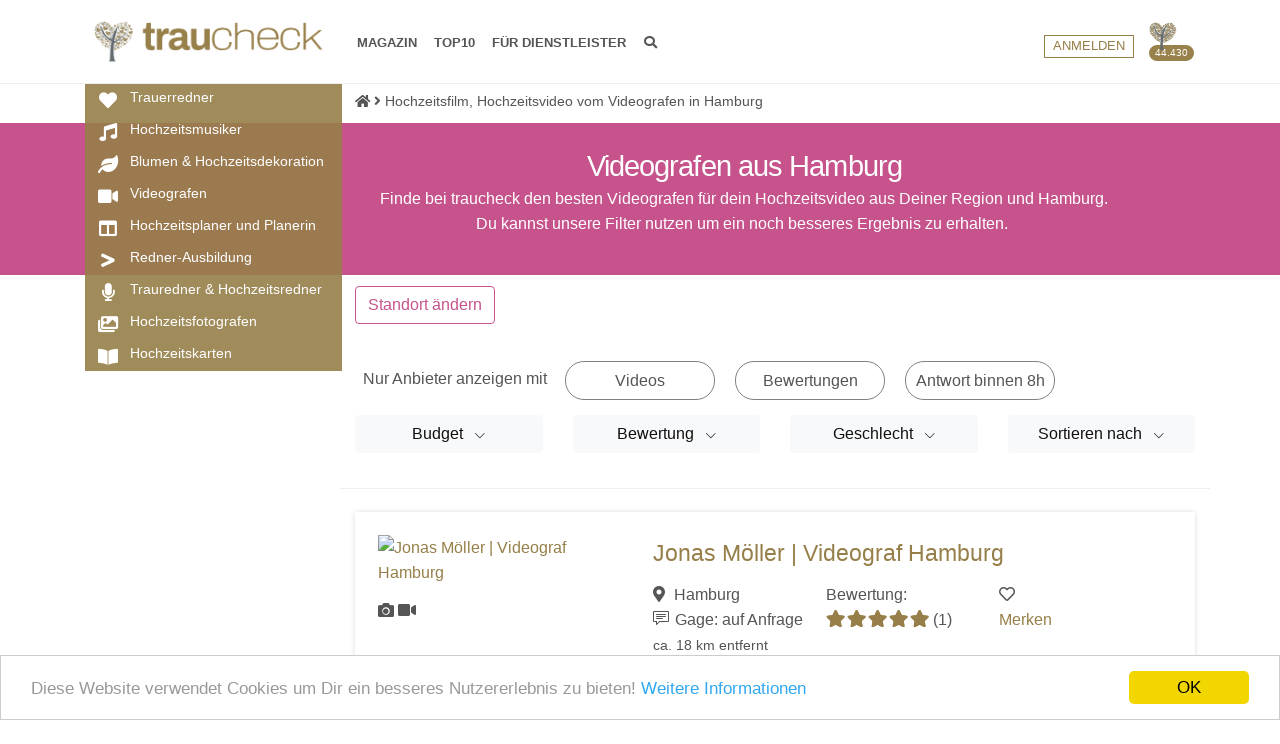

--- FILE ---
content_type: text/html; charset=UTF-8
request_url: https://www.traucheck.de/vergleich/videograf-hamburg
body_size: 13672
content:
<!DOCTYPE html>
<html lang="de">
<head>
    <!-- Title -->
    <title>Hochzeitsfilm, Hochzeitsvideo vom Videografen in Hamburg</title>

    <!-- Required Meta Tags Always Come First -->
    <meta charset="utf-8">
        <meta name="viewport" content="width=device-width, initial-scale=1, shrink-to-fit=no">
    <meta http-equiv="x-ua-compatible" content="ie=edge">
            <meta property="og:type" content="Website" />
        <meta property="og:url" content="https://www.traucheck.de/vergleich/videograf-hamburg" />
        <meta property="og:site_name" content="traucheck.de" />
        <meta property="og:title" content="Hochzeitsfilm, Hochzeitsvideo vom Videografen in Hamburg" />
                <meta property="og:image" content="https://www.traucheck.de/img/traucheck_facebook_header.png" />
        <meta property="og:description" content="Finde passende Dienstleister für Deine Traumhochzeit samt Bewertungen, Preisen und Hochzeitsideen. Alle Dienstleister an einem Ort versammelt auf traucheck.de " />
    

                <meta name="Description" content="Passende Videografen für euer Hochzeitsvideo in Hamburg finden. ✓ Jetzt auf traucheck Deine Traumhochzeit vorbereiten! Wir haben Deine Hochzeitsdienstleister ♥♥♥" />
    
    <link rel="canonical" href="https://www.traucheck.de/vergleich/videograf-hamburg"/>



    <!-- Favicon -->
    <link rel="shortcut icon" href="/img/traucheck-favicon.ico">



    
        <!-- CSS Global Compulsory -->
        
        <!-- CSS Implementing Plugins -->
                
                               
        <link rel="stylesheet" href="/dist/css/base.css">

<!-- Matomo Tag Manager -->
<script>
var _mtm = window._mtm = window._mtm || [];
_mtm.push({'mtm.startTime': (new Date().getTime()), 'event': 'mtm.Start'});
var d=document, g=d.createElement('script'), s=d.getElementsByTagName('script')[0];
g.async=true; g.src='https://tracking.traucheck.de/matomo/js/container_ioAdevNc.js'; s.parentNode.insertBefore(g,s);
</script>
<!-- End Matomo Tag Manager -->


</head>

    <body>
   
    <main>
                
                                                                    <!-- Header -->

            <header id="js-header" class=" u-header u-header--sticky-top " data-header-fix-moment="500" data-header-fix-effect="slide">
                <div class="u-header__section u-header--sticky-top u-header__section--light g-bg-white g-transition-0_3 g-py-10" data-header-fix-moment-exclude="g-bg-white g-py-10" data-header-fix-moment-classes="g-bg-white-opacity-0_7 u-shadow-v18 g-py-0">

    <nav class="navbar navbar-expand-lg container">

        <div class="favorites-container" style="z-index: 300;">
            <div class="favorites-container-content">

            </div>
            <div class="favorite-content"><div class="row no-gutters g-mb-10"><div class="col-12"><a class="btn btn-sx btn-block" onclick="fm.deleteAllProviderFavorites();">Alle entfernen</a></div></div></div>
        </div>
        <!-- Responsive Toggle Button -->
        <button class="navbar-toggler navbar-toggler-right btn g-line-height-1 g-brd-none g-pa-0 g-pos-abs g-top-3 g-left-0 mr-3" type="button" aria-label="Toggle navigation" aria-expanded="false" aria-controls="navBar" data-toggle="collapse" data-target="#navBar">
            <span class="hamburger hamburger--slider">
          <span class="hamburger-box">
            <span class="hamburger-inner"></span>
            </span>
            </span>
        </button>
        <!-- End Responsive Toggle Button -->

        <!-- Logo -->
        <a href="/" class="navbar-brand g-ml-7">
            <img src="/img/traucheck-logo-without-slogan.png" height="80" alt="traucheck.de Logo" class="">
        </a>
        <!-- End Logo -->

        <!-- Tree Icon -->
        <div class="header-tree-count">
    <a href="/#home-mobile-tree-count-box"><img src="/img/tree-count-icon.png" title="Wir spenden für jede Anfrage und Bewertung unserer Dienstleister Bäume, um die Welt ein klein wenig besser zu machen." alt="">
    <span>44.430</span></a>
</div>
        <!-- End Tree Icon -->

        <!-- Navigation -->
        <div class="collapse navbar-collapse align-items-center flex-sm-row g-pt-10 g-pt-5--lg g-mr-40--sm g-ml-15" id="navBar">
            <div id="main-search-input-box">
                <i class="fas fa-search" id="main-search-input-icon"></i>
                <i class="fas fa-times" id="main-search-input-close"></i>
                <form name="main_search" method="get" action="/suche">
<input type="text" id="main_search_search_term" name="main_search[search_term]" required="required" class="form-control form-control" placeholder="Suche nach Dienstleistern, Blogartikeln, Orten, ...">
<input type="hidden" id="main_search__token" name="main_search[_token]" value="f387d98bec2d38bc40a6ab19509cfa.nUsoko0icmoKk5yP3_yJITzA-Qy5ZS-W9u2jsXUYwuk.ywd92ct0Ohhg_vvm6qakdlmIz37QIFWjut7z8gwqi4f-BnDotFEUWzn58w"></form>

            </div>

            <ul class="navbar-nav text-uppercase g-font-weight-400 mr-auto">

                <li class="nav-item g-mx-15--lg ">
                    <a href="https://www.traucheck.de/news-list" class="nav-link g-px-0">MAGAZIN <span class="sr-only">(current)</span></a>
                </li>
                <li class="nav-item g-mx-15--lg g-mr-0--lg">
                    <a href="https://www.traucheck.de/top10-listen" class="nav-link g-px-0">TOP10</a>
                </li>
                <li class="nav-item g-mx-15--lg g-mr-0--lg">
                    <a href="https://www.traucheck.de/registrierung" class="nav-link g-px-0">FÜR DIENSTLEISTER</a>
                </li>

                <div class="favorites-box hidden" >
                    <a href="#" class="favorites-box-link"><i class="far fa-heart"></i> Meine Favoriten (<span class="favorites-count">0</span>)</a>
                </div>
                <li class="nav-item g-mx-15--lg">
                    <a id="main-search-link" class="nav-link g-px-0"> <i class="fas fa-search"></i></a>
                </li>



                
                    <li class="nav-item g-ml-20--lg g-mr-0--lg  g-hidden-lg-up">
                        <a href="https://www.traucheck.de/login" class="btn btn-sm g-mt-1 u-btn-outline-primary u-btn-hover-v1-4 rounded-0 btn-block text-uppercase">Anmelden</a>
                    </li>
                                                


            </ul>
        </div>
        <!-- End Navigation -->

        <!-- Navigation -->

        <div class="left collapse navbar-collapse align-items-center flex-sm-row g-pt-10 g-pt-5--lg" id="navBar">
            <ul class="navbar-nav text-uppercase g-font-weight-600 ml-auto">

                                    <li class="nav-item g-ml-20--lg g-mr-0--lg ">
                        <a href="https://www.traucheck.de/login" class="btn btn-xs g-mt-4 u-btn-outline-primary u-btn-hover-v1-4 rounded-0 btn-block text-uppercase">Anmelden</a>
                    </li>
                                                            </ul>
        </div>
        <!-- End Navigation -->
    </nav>
</div>




                            </header>
                           <div id="main-category-navigation-row" class="main-category-navigation-row-fixed">
                    <div class="container">
                        <div class="row">
                            <div class="col-xs-12 col-md-5 col-lg-5 col-xl-3">

                                

<div class="main-category-navigation extended hidden-xs" id="main-category-navigation">
    <div class="close-box hidden">
        <i class="fa fa-times"></i>
    </div>
    <ul>
                    <li>
                <div class="cat-icon-box"><i class="fa fa-heart"></i></div><a href="https://www.traucheck.de/vergleich/trauerredner" class="main-category-navigation-link">  <span class="category-text">Trauerredner</span></a>
            </li>
                    <li>
                <div class="cat-icon-box"><i class="fa fa-music"></i></div><a href="https://www.traucheck.de/vergleich/musik" class="main-category-navigation-link">  <span class="category-text">Hochzeitsmusiker</span></a>
            </li>
                    <li>
                <div class="cat-icon-box"><i class="fa fa-leaf"></i></div><a href="https://www.traucheck.de/vergleich/blumen" class="main-category-navigation-link">  <span class="category-text">Blumen &amp; Hochzeitsdekoration</span></a>
            </li>
                    <li>
                <div class="cat-icon-box"><i class="fa fa-video"></i></div><a href="https://www.traucheck.de/vergleich/videograf" class="main-category-navigation-link">  <span class="category-text">Videografen</span></a>
            </li>
                    <li>
                <div class="cat-icon-box"><i class="fa fa-columns"></i></div><a href="https://www.traucheck.de/vergleich/planer" class="main-category-navigation-link">  <span class="category-text">Hochzeitsplaner und Planerin</span></a>
            </li>
                    <li>
                <div class="cat-icon-box"><i class="fa fa-greater-than"></i></div><a href="https://www.traucheck.de/vergleich/redner-ausbildung" class="main-category-navigation-link">  <span class="category-text">Redner-Ausbildung</span></a>
            </li>
                    <li>
                <div class="cat-icon-box"><i class="fa fa-microphone"></i></div><a href="https://www.traucheck.de/vergleich/redner" class="main-category-navigation-link">  <span class="category-text">Trauredner &amp; Hochzeitsredner</span></a>
            </li>
                    <li>
                <div class="cat-icon-box"><i class="fa fa-images"></i></div><a href="https://www.traucheck.de/vergleich/foto" class="main-category-navigation-link">  <span class="category-text">Hochzeitsfotografen</span></a>
            </li>
                    <li>
                <div class="cat-icon-box"><i class="fa fa-book-open"></i></div><a href="https://www.traucheck.de/vergleich/karten" class="main-category-navigation-link">  <span class="category-text">Hochzeitskarten</span></a>
            </li>
            </ul>
</div>
                            </div>
                        </div>

                    </div>
                </div>
            


            <!-- End Header -->
        
                    <div class="container g-mt-50">
                <div class="row g-pt-10 g-pt-30--lg g-pb-10--lg g-pb-10">
                    <div class="g-hidden-lg-down col-xl-3" >

                    </div>
                    <div class="col-xs-12 col-sm-12 col-md-7 col-lg-8 col-xl-9 g-pl-50--lg g-pl-70--md g-pl-70--lg g-pl-0--xl">
                        <!-- Breadcrumb -->
<section class="container-fluid" style="padding-left: 0px;">

    <ol class="u-list-inline g-line-height-1_3" itemscope itemtype="http://schema.org/BreadcrumbList">

                    <li class="list-inline-item g-mr-0 g-font-size-11 g-font-size-12--md" itemprop="itemListElement" itemscope
                itemtype="http://schema.org/ListItem">
                                    <a class="u-link-v5 g-color-main g-color-primary--hover" href="/" itemprop="item">
                                                    <i class="fa fa-home"></i>
                            <span itemprop="name" class="hidden">Startseite</span>
                                            </a>
                                                    <i class="fa fa-angle-right g-ml-0"></i>
                                <meta itemprop="position" content="1"/>
            </li>
                    <li class="list-inline-item g-mr-0 g-font-size-11 g-font-size-12--md" itemprop="itemListElement" itemscope
                itemtype="http://schema.org/ListItem">
                                    <a class="u-link-v5 g-color-main g-color-primary--hover"
                       href="/vergleich/videograf-hamburg"
                       itemprop="item">
                        <span itemprop="name">Hochzeitsfilm, Hochzeitsvideo vom Videografen in Hamburg</span>
                    </a>
                                                <meta itemprop="position" content="2"/>
            </li>
        
    </ol>
</section>
<!-- End Breadcrumb -->

                    </div>
                </div>
            </div>


                
<div class="container-fluid g-bg-pink g-pl-50--lg  g-pl-140--sm g-pr-100--sm">
    <div class="container g-pt-20--lg g-pb-20--lg g-pb-10 g-pt-10">
        <div class="row">
            <div class="hidden-xs hidden-sm hidden-md col-lg-4 col-xl-3">

            </div>
            <div class="col-xs-12 col-sm-12 col-md-12 col-xl-9 g-color-white text-center g-pl-40--xl g-pr-50--xl">
                <h1 class="g-pt-0 g-mt-0 g-font-size-20 g-font-size-25--md m-0">
                                        Videografen
                                            aus Hamburg
                                                        </h1>
                
                <span class="hidden-xs">
                <p>Finde bei traucheck den besten Videografen f&uuml;r dein Hochzeitsvideo aus Deiner Region und Hamburg. Du kannst unsere Filter nutzen um ein noch besseres Ergebnis zu erhalten.&nbsp;</p>
                                </span>
                            </div>
        </div>
    </div>
</div>
                <div class="container content-container" id="content-height-container">
        <div class="row">
            <div class="hidden-md col-xl-3"></div>
            <div class="col-sm-12 col-md-12 col-lg-12 col-xl-9 g-pl-15 g-pl-70--md g-pl-0--xl">
                        <script type="application/ld+json">
        {
            "@context": "http://schema.org",
            "@type": "Product",
            "aggregateRating": {
                "@type": "AggregateRating",
                "bestRating": "5",
                "worstRating": "1",
                "ratingCount": "1",
                "ratingValue": "5.0"
            },
            "image": "/user_content/images/profile/5e60e1240bf5e_large.jpg",
            "name": "Jonas Möller | Videograf Hamburg"
        }
    </script>
    
    <div class="row">
        <div class="col-lg-12 col-xl-12">
                                <a class="btn btn-secondary u-btn-outline-pink g-mb-20 g-mt-10" onclick="Cookies.remove('location');return true;" href="https://www.traucheck.de/vergleich/videograf" >Standort ändern</a>
        <div id="search-settings-container" class="g-pa-0 g-pa-0">

    <div id="accordion-02" class="u-accordion u-accordion-color-primary" role="tablist" aria-multiselectable="true">
        <!-- Card -->
        <div class="card rounded-0 g-brd-none">
            <a class="btn btn-secondary g-hidden-md-up" href="#accordion-07-body-01" data-toggle="collapse" data-parent="#accordion-07" aria-expanded="true" aria-controls="accordion-07-body-01">
                  <span class="u-accordion__control-icon d-inline-block g-color-primary text-center g-pt-5 g-pb-5 g-pl-10">
                    <i class="fa fa-cogs g-color-white"></i>
                    <i class="fa fa-cogs g-color-white"></i>
                  </span>
                <span class="d-inline-block g-pa-0 g-color-white">Suche verfeinern</span>
            </a>
            <div id="accordion-07-body-01" class="hidden-xs" role="tabpanel" aria-labelledby="accordion-07-heading-01">
                <div class="u-accordion__body g-px-0 g-py-0 g-mt-20 g-mt-0--sm g-pt-10">

                    <a href="#" id="change-category" class="text-muted g-ml-10 hidden" data-toggle="dropdown">ändern</a>
                    <div class="dropdown-menu rounded-0">
                                                    <a class="filterSelect dropdown-item g-color-gray-dark-v4 g-font-weight-300"
                               href="https://www.traucheck.de/vergleich/hochzeitsmode">Brautkleider &amp; Hochzeitsmode</a>
                                                    <a class="filterSelect dropdown-item g-color-gray-dark-v4 g-font-weight-300"
                               href="https://www.traucheck.de/vergleich/trauerredner">Trauerredner</a>
                                                    <a class="filterSelect dropdown-item g-color-gray-dark-v4 g-font-weight-300"
                               href="https://www.traucheck.de/vergleich/trauringe">Trauringe &amp; Eheringe</a>
                                                    <a class="filterSelect dropdown-item g-color-gray-dark-v4 g-font-weight-300"
                               href="https://www.traucheck.de/vergleich/auto">Hochzeitsautos</a>
                                                    <a class="filterSelect dropdown-item g-color-gray-dark-v4 g-font-weight-300"
                               href="https://www.traucheck.de/vergleich/musik">Hochzeitsmusiker</a>
                                                    <a class="filterSelect dropdown-item g-color-gray-dark-v4 g-font-weight-300"
                               href="https://www.traucheck.de/vergleich/stylist">Stylisten</a>
                                                    <a class="filterSelect dropdown-item g-color-gray-dark-v4 g-font-weight-300"
                               href="https://www.traucheck.de/vergleich/blumen">Blumen &amp; Hochzeitsdekoration</a>
                                                    <a class="filterSelect dropdown-item g-color-gray-dark-v4 g-font-weight-300"
                               href="https://www.traucheck.de/vergleich/videograf">Videografen</a>
                                                    <a class="filterSelect dropdown-item g-color-gray-dark-v4 g-font-weight-300"
                               href="https://www.traucheck.de/vergleich/photobooth">Photobooth</a>
                                                    <a class="filterSelect dropdown-item g-color-gray-dark-v4 g-font-weight-300"
                               href="https://www.traucheck.de/vergleich/planer">Hochzeitsplaner und Planerin</a>
                                                    <a class="filterSelect dropdown-item g-color-gray-dark-v4 g-font-weight-300"
                               href="https://www.traucheck.de/vergleich/redner-ausbildung">Redner-Ausbildung</a>
                                                    <a class="filterSelect dropdown-item g-color-gray-dark-v4 g-font-weight-300"
                               href="https://www.traucheck.de/vergleich/redner">Trauredner &amp; Hochzeitsredner</a>
                                                    <a class="filterSelect dropdown-item g-color-gray-dark-v4 g-font-weight-300"
                               href="https://www.traucheck.de/vergleich/torten">Hochzeitstorten &amp; Süßes</a>
                                                    <a class="filterSelect dropdown-item g-color-gray-dark-v4 g-font-weight-300"
                               href="https://www.traucheck.de/vergleich/location">Hochzeitslocation</a>
                                                    <a class="filterSelect dropdown-item g-color-gray-dark-v4 g-font-weight-300"
                               href="https://www.traucheck.de/vergleich/catering">Catering</a>
                                                    <a class="filterSelect dropdown-item g-color-gray-dark-v4 g-font-weight-300"
                               href="https://www.traucheck.de/vergleich/entertainment">Entertainment</a>
                                                    <a class="filterSelect dropdown-item g-color-gray-dark-v4 g-font-weight-300"
                               href="https://www.traucheck.de/vergleich/foto">Hochzeitsfotografen</a>
                                                    <a class="filterSelect dropdown-item g-color-gray-dark-v4 g-font-weight-300"
                               href="https://www.traucheck.de/vergleich/karten">Hochzeitskarten</a>
                                                    <a class="filterSelect dropdown-item g-color-gray-dark-v4 g-font-weight-300"
                               href="https://www.traucheck.de/vergleich/djs">DJs</a>
                        
                    </div>
                    <div class="row">
                        <div class="col-md-12">
                                                        <div class="row">
                                                                <div class="col-md-12 g-mb-10">
                        <div class="search-properties">
        <div class="d-flex p-2">Nur Anbieter anzeigen mit</div>
                <div class="search-property properties-button "
             data-filter-id="topeigenschaften"  data-filter-value="videos">
            <span class="search-property-title">
                Videos
            </span>
        </div>
                <div class="search-property properties-button "
             data-filter-id="topeigenschaften"  data-filter-value="reviews">
            <span class="search-property-title">
                Bewertungen
            </span>
        </div>
                <div class="search-property properties-button "
             data-filter-id="topeigenschaften"  data-filter-value="answer_within_8hrs">
            <span class="search-property-title">
                Antwort binnen 8h
            </span>
        </div>
            </div>

    </div>
        

                                                                    
    <div class="col-md-3 g-mb-10">
        <div class="btn-group w-100" role="group" aria-label="Button group with nested dropdown">
            <div class="btn-group w-100" role="group">
                <button id="btnGroupDrop1" type="button" class="btn btn-light dropdown-toggle btn-block" data-toggle="dropdown" aria-haspopup="true" aria-expanded="false">
                        Budget
                </button>
                <div class="dropdown-menu" aria-labelledby="btnGroupDrop1">
                                        <div class="tc-search-settings-input w-100">
                            
    <div class="d-inline-block btn-group g-line-height-1_2 form-group g-mb-0">

                            <a class="filterSelect dropdown-item g-color-gray-dark-v4 g-font-weight-300" data-filter-id="pricerange" data-url-value="100_500" href="#">100-500€</a>
                            <a class="filterSelect dropdown-item g-color-gray-dark-v4 g-font-weight-300" data-filter-id="pricerange" data-url-value="800_1200" href="#">800-1.200€</a>
                            <a class="filterSelect dropdown-item g-color-gray-dark-v4 g-font-weight-300" data-filter-id="pricerange" data-url-value="1200_1500" href="#">1.200-1.500€</a>
            

    </div>
                                            </div>
                </div>
            </div>
        </div>
    </div>    

                                                                    
    <div class="col-md-3 g-mb-10">
        <div class="btn-group w-100" role="group" aria-label="Button group with nested dropdown">
            <div class="btn-group w-100" role="group">
                <button id="btnGroupDrop1" type="button" class="btn btn-light dropdown-toggle btn-block" data-toggle="dropdown" aria-haspopup="true" aria-expanded="false">
                        Bewertung
                </button>
                <div class="dropdown-menu" aria-labelledby="btnGroupDrop1">
                                        <div class="tc-search-settings-input w-100">
                            <div class="form-group d-flex align-items-center justify-content-between mb-0">

    <ul class="js-rating u-rating-v1 g-font-size-17 g-color-gray-light-v3 mb-0 g-col " data-hover-classes="g-color-primary">

                    <li class="filter-rating "
            data-value="1" data-filter-id="rating">
                <i class="fas fa-star"></i>
            </li>
                    <li class="filter-rating "
            data-value="2" data-filter-id="rating">
                <i class="fas fa-star"></i>
            </li>
                    <li class="filter-rating "
            data-value="3" data-filter-id="rating">
                <i class="fas fa-star"></i>
            </li>
                    <li class="filter-rating "
            data-value="4" data-filter-id="rating">
                <i class="fas fa-star"></i>
            </li>
                    <li class="filter-rating "
            data-value="5" data-filter-id="rating">
                <i class="fas fa-star"></i>
            </li>
            </ul>
</div>
                                            </div>
                </div>
            </div>
        </div>
    </div>    

                                                                    
    <div class="col-md-3 g-mb-10">
        <div class="btn-group w-100" role="group" aria-label="Button group with nested dropdown">
            <div class="btn-group w-100" role="group">
                <button id="btnGroupDrop1" type="button" class="btn btn-light dropdown-toggle btn-block" data-toggle="dropdown" aria-haspopup="true" aria-expanded="false">
                        Geschlecht
                </button>
                <div class="dropdown-menu" aria-labelledby="btnGroupDrop1">
                                        <div class="tc-search-settings-input w-100">
                            
    <div class="d-inline-block btn-group g-line-height-1_2 form-group g-mb-0">

                            <a class="filterSelect dropdown-item g-color-gray-dark-v4 g-font-weight-300" data-filter-id="gender" data-url-value="male" href="#">Männlich</a>
                            <a class="filterSelect dropdown-item g-color-gray-dark-v4 g-font-weight-300" data-filter-id="gender" data-url-value="female" href="#">Weiblich</a>
                            <a class="filterSelect dropdown-item g-color-gray-dark-v4 g-font-weight-300" data-filter-id="gender" data-url-value="divers" href="#">Divers</a>
            

    </div>
                                            </div>
                </div>
            </div>
        </div>
    </div>    

                                                            <div class="col-md-3">
    <!-- Show -->
        <!-- End Show -->

    <!-- Sort By -->
<div class="row">
                    
    <div class="col-md-12 g-mb-10">
        <div class="btn-group w-100" role="group" aria-label="Button group with nested dropdown">
            <div class="btn-group w-100" role="group">
                <button id="btnGroupDrop1" type="button" class="btn btn-light dropdown-toggle btn-block" data-toggle="dropdown" aria-haspopup="true" aria-expanded="false">
                        Sortieren nach
                </button>
                <div class="dropdown-menu" aria-labelledby="btnGroupDrop1">
                                        <div class="tc-search-settings-input w-100">
                            
    <div class="d-inline-block btn-group g-line-height-1_2 form-group g-mb-0">

                            <a class="filterSelect dropdown-item g-color-gray-dark-v4 g-font-weight-300" data-filter-id="order" data-url-value="statusdistance" href="#">Status, Entfernung</a>
                            <a class="filterSelect dropdown-item g-color-gray-dark-v4 g-font-weight-300" data-filter-id="order" data-url-value="statusrating" href="#">Status, Bewertung</a>
                            <a class="filterSelect dropdown-item g-color-gray-dark-v4 g-font-weight-300" data-filter-id="order" data-url-value="rating" href="#">Bewertung</a>
                            <a class="filterSelect dropdown-item g-color-gray-dark-v4 g-font-weight-300" data-filter-id="order" data-url-value="distance" href="#">Entfernung</a>
                            <a class="filterSelect dropdown-item g-color-gray-dark-v4 g-font-weight-300" data-filter-id="order" data-url-value="latest" href="#">neueste Zuerst</a>
                            <a class="filterSelect dropdown-item g-color-gray-dark-v4 g-font-weight-300" data-filter-id="order" data-url-value="name" href="#">Name</a>
            

    </div>
                                            </div>
                </div>
            </div>
        </div>
    </div>    

    </div>

       
    <!-- End Sort By -->

    </div>
                            </div>
                                                                                </div>
                    </div>

                </div>
            </div>
        </div>
        <!-- End Card -->
    </div>

</div>
        </div>
    </div>
    <div class="row">
        <div class="col-sm-12 col-lg-12 col-xl-12" id="tc-search-results-container">

            <div class="g-brd-around-none g-brd-around--sm  g-brd-gray-light-v4 g-pa-0  g-mb-30--sm">
                <div class="row g-brd-bottom g-brd-gray-light-v4 g-pb-20 g-mb-20">
                    <div class="col-md-8">



<div class="d-flex align-items-center">

    <div class="g-mr-0">
                                                                                                                                                                    <div class="row">
                <div class="col-sm-12">
                                        
                                        
                                        
                                        
                                </div>
            </div>
            
    </div>

</div></div>
                                    </div>

                <div id="tc-search-results" >
                    <div class="row" id="tc-results-container">
                        
    
        <div class="col-sm-12">
            <div class="tc-search-result u-shadow-v1-3 w-100 g-pa-20 tc-search-result-box" data-provider-id="679" style="">
            <div class="row">
        <div class="col-xs-12 col-sm-12 col-md-4 g-mb-10">
            <a href="https://www.traucheck.de/anbieter/jonas-moeller-videograf-hamburg">
                <div class="search-img-box">
                    <img alt="Jonas Möller | Videograf Hamburg" data-src="/user_content/images/profile/5e60e1240bf5e_thumb_wide.jpg" class=" w-100"/>
                </div>

            </a>
            <span style="top: 13px; position: relative;">
                <i class="fa fa-camera" data-toggle="tooltip" title="Bilder verfügbar"></i>                <i class="fa fa-video" data-toggle="tooltip" title="Video verfügbar"></i>            </span>
        </div>
        <div class="col-xs-12 col-sm-12 col-md-8">
                    <span class=" g-font-size-20 g-mt-0 float-left w-100 g-mb-10">
                               <a href="https://www.traucheck.de/anbieter/jonas-moeller-videograf-hamburg">
                                                                    Jonas Möller | Videograf Hamburg
                                                               </a>
                            </span>


            <br>
            <div class="row float-left w-100 no-gutters">
                <div class=" col-12 col-sm-4 g-mb-10">
                    <i class="fa fa-map-marker-alt g-mr-5"></i> Hamburg<br>
                    <i class="icon-speech g-mr-2"></i>
                    Gage:                              auf Anfrage
                        <br>
                                                                                                
                                          
             <span class="g-font-size-12 ">ca. 18 km entfernt 
                                                                     
                </div>
                <div class="col-6 col-sm-4">
                                                            Bewertung:<br>
                    <div class="js-rating-snippet g-color-primary g-font-weight-400 g-font-size-15 float-left g-mt-3 g-mr-4" data-rating="5.0"
     data-spacing="1"
     style="float: left; line-height: 10px;"></div>
                    (1)
                                    </div>
                <div class="col-6 col-sm-4">
                    <span class="favorite-heart-text"><i class="far fa-heart" data-toggle="tooltip" title="Anbieter merken"></i> </span><br>
                    <a class="providerToFavoritesLink providerFavoritesAdd" data-provider-id="679"><span class="providerToFavoritesLinkText">Merken</span></a>
                </div>
            </div>
            <div class="row float-left w-100 g-mt-20 no-gutters">

                <div class="col-sm-12">
                                            Professionelle Hochzeitsvideos deutschlandweit. Sichert Euch jetzt Euer Datum!
                     
                </div>


            </div>
        </div>
    </div>
</div>
        </div>
        
    
        <div class="col-sm-12">
            <div class="tc-search-result u-shadow-v1-3 w-100 g-pa-20 tc-search-result-box" data-provider-id="793" style="">
            <div class="row">
        <div class="col-xs-12 col-sm-12 col-md-4 g-mb-10">
            <a href="https://www.traucheck.de/anbieter/marc-krueckemeier-videozauber-de">
                <div class="search-img-box">
                    <img alt="Marc Krückemeier | VIDEOzauber.de" data-src="/user_content/images/profile/61999bad61839_thumb_wide.jpg" class=" w-100"/>
                </div>

            </a>
            <span style="top: 13px; position: relative;">
                <i class="fa fa-camera" data-toggle="tooltip" title="Bilder verfügbar"></i>                <i class="fa fa-video" data-toggle="tooltip" title="Video verfügbar"></i>            </span>
        </div>
        <div class="col-xs-12 col-sm-12 col-md-8">
                    <span class=" g-font-size-20 g-mt-0 float-left w-100 g-mb-10">
                               <a href="https://www.traucheck.de/anbieter/marc-krueckemeier-videozauber-de">
                                                                    Marc Krückemeier | VIDEOzauber.de
                                                               </a>
                            </span>


            <br>
            <div class="row float-left w-100 no-gutters">
                <div class=" col-12 col-sm-4 g-mb-10">
                    <i class="fa fa-map-marker-alt g-mr-5"></i> Buxtehude<br>
                    <i class="icon-speech g-mr-2"></i>
                    Gage:                              auf Anfrage
                        <br>
                                                                                                
                                          
             <span class="g-font-size-12 ">ca. 26 km entfernt 
                                                                     
                </div>
                <div class="col-6 col-sm-4">
                                                            Bewertung:<br>
                    <div class="js-rating-snippet g-color-primary g-font-weight-400 g-font-size-15 float-left g-mt-3 g-mr-4" data-rating="5.0"
     data-spacing="1"
     style="float: left; line-height: 10px;"></div>
                    (1)
                                    </div>
                <div class="col-6 col-sm-4">
                    <span class="favorite-heart-text"><i class="far fa-heart" data-toggle="tooltip" title="Anbieter merken"></i> </span><br>
                    <a class="providerToFavoritesLink providerFavoritesAdd" data-provider-id="793"><span class="providerToFavoritesLinkText">Merken</span></a>
                </div>
            </div>
            <div class="row float-left w-100 g-mt-20 no-gutters">

                <div class="col-sm-12">
                                            Bilder sagen mehr als 1.000 Worte.

Lasst die Momente, an die Ihr Euch gerne zurückerinnern möchtet, professionell in Bild und Ton festhalten.

Vom Ho
                     
                </div>


            </div>
        </div>
    </div>
</div>
        </div>
        
    
        <div class="col-sm-12">
            <div class="tc-search-result u-shadow-v1-3 w-100 g-pa-20 tc-search-result-box" data-provider-id="1239" style="">
            <div class="row">
        <div class="col-xs-12 col-sm-12 col-md-4 g-mb-10">
            <a href="https://www.traucheck.de/anbieter/webfilmland-pengel-und-kumar-gbr">
                <div class="search-img-box">
                    <img alt="Webfilmland Pengel &amp; Kumar GbR" data-src="/user_content/images/profile/63b98cf589610_thumb_wide.jpg" class=" w-100"/>
                </div>

            </a>
            <span style="top: 13px; position: relative;">
                <i class="fa fa-camera" data-toggle="tooltip" title="Bilder verfügbar"></i>                            </span>
        </div>
        <div class="col-xs-12 col-sm-12 col-md-8">
                    <span class=" g-font-size-20 g-mt-0 float-left w-100 g-mb-10">
                               <a href="https://www.traucheck.de/anbieter/webfilmland-pengel-und-kumar-gbr">
                                                                    Webfilmland Pengel &amp; Kumar GbR
                                                               </a>
                            </span>


            <br>
            <div class="row float-left w-100 no-gutters">
                <div class=" col-12 col-sm-4 g-mb-10">
                    <i class="fa fa-map-marker-alt g-mr-5"></i> Garbsen<br>
                    <i class="icon-speech g-mr-2"></i>
                    Gage:                              auf Anfrage
                        <br>
                                                                                                
                                          
             <span class="g-font-size-12 ">ca. 129 km entfernt 
                                                                     
                </div>
                <div class="col-6 col-sm-4">
                                                        </div>
                <div class="col-6 col-sm-4">
                    <span class="favorite-heart-text"><i class="far fa-heart" data-toggle="tooltip" title="Anbieter merken"></i> </span><br>
                    <a class="providerToFavoritesLink providerFavoritesAdd" data-provider-id="1239"><span class="providerToFavoritesLinkText">Merken</span></a>
                </div>
            </div>
            <div class="row float-left w-100 g-mt-20 no-gutters">

                <div class="col-sm-12">
                                                                        Ein JA zum Hochzeitsfilm. Wir von Webfilmland tragen dazu bei, dass dieser besondere Tag unvergesslich wird. Mit unseren Hochzeitsfilmen k&ouml;nnen Sie die Emotionen die ...
                                             
                </div>


            </div>
        </div>
    </div>
</div>
        </div>
                    <div class="col-sm-12">
                <span class="g-font-size-12">Anzeige</span>
                <div class="tc-search-result u-shadow-v1-3 w-100 g-pa-20 tc-search-result-box  g-brd-1 g-brd-primary g-brd-around">
                    <a href="https://www.traucheck.de/anbieter/kreativanja-hochzeitspapeterie" rel="nofollow" target="_blank">
                        <img data-src="/img/banner/banner-kreativanja-traucheck.webp" alt="" class="unveil w-100">
                    </a>
                </div>
            </div>
        
    
        <div class="col-sm-12">
            <div class="tc-search-result u-shadow-v1-3 w-100 g-pa-20 tc-search-result-box" data-provider-id="790" style="">
            <div class="row">
        <div class="col-xs-12 col-sm-12 col-md-4 g-mb-10">
            <a href="https://www.traucheck.de/anbieter/oldenburger-filmmanufaktur">
                <div class="search-img-box">
                    <img alt="Oldenburger Filmmanufaktur" data-src="/user_content/images/profile/5ef2864078fd7_thumb_wide.jpg" class=" w-100"/>
                </div>

            </a>
            <span style="top: 13px; position: relative;">
                                            </span>
        </div>
        <div class="col-xs-12 col-sm-12 col-md-8">
                    <span class=" g-font-size-20 g-mt-0 float-left w-100 g-mb-10">
                               <a href="https://www.traucheck.de/anbieter/oldenburger-filmmanufaktur">
                                                                    Oldenburger Filmmanufaktur
                                                               </a>
                            </span>


            <br>
            <div class="row float-left w-100 no-gutters">
                <div class=" col-12 col-sm-4 g-mb-10">
                    <i class="fa fa-map-marker-alt g-mr-5"></i> Oldenburg<br>
                    <i class="icon-speech g-mr-2"></i>
                    Gage:                              auf Anfrage
                        <br>
                                                                                                                                        
                            <i class="far fa-lightbulb"></i> 22 Jahre  tätig<br>                                                                        
                                          
             <span class="g-font-size-12 ">ca. 132 km entfernt 
                                                                     
                </div>
                <div class="col-6 col-sm-4">
                                                        </div>
                <div class="col-6 col-sm-4">
                    <span class="favorite-heart-text"><i class="far fa-heart" data-toggle="tooltip" title="Anbieter merken"></i> </span><br>
                    <a class="providerToFavoritesLink providerFavoritesAdd" data-provider-id="790"><span class="providerToFavoritesLinkText">Merken</span></a>
                </div>
            </div>
            <div class="row float-left w-100 g-mt-20 no-gutters">

                <div class="col-sm-12">
                                            Ein Hochzeitsfilm bewegt!
                     
                </div>


            </div>
        </div>
    </div>
</div>
        </div>
        
    
        <div class="col-sm-12">
            <div class="tc-search-result u-shadow-v1-3 w-100 g-pa-20 tc-search-result-box" data-provider-id="1401" style="">
                <span class="tc-search-result-badge badge badge-3" title="Premium Anbieter">
                        Premium Anbieter
                                </span>
        <div class="row">
        <div class="col-xs-12 col-sm-12 col-md-4 g-mb-10">
            <a href="https://www.traucheck.de/anbieter/airtec-media">
                <div class="search-img-box">
                    <img alt="AIRTEC MEDIA" data-src="/user_content/images/profile/665abe03600d6_thumb_wide.jpg" class=" w-100"/>
                </div>

            </a>
            <span style="top: 13px; position: relative;">
                <i class="fa fa-camera" data-toggle="tooltip" title="Bilder verfügbar"></i>                <i class="fa fa-video" data-toggle="tooltip" title="Video verfügbar"></i>            </span>
        </div>
        <div class="col-xs-12 col-sm-12 col-md-8">
                    <span class=" g-font-size-20 g-mt-0 float-left w-100 g-mb-10">
                               <a href="https://www.traucheck.de/anbieter/airtec-media">
                                                                    AIRTEC MEDIA
                                                               </a>
                            </span>


            <br>
            <div class="row float-left w-100 no-gutters">
                <div class=" col-12 col-sm-4 g-mb-10">
                    <i class="fa fa-map-marker-alt g-mr-5"></i> Wangerland<br>
                    <i class="icon-speech g-mr-2"></i>
                    Gage:                              auf Anfrage
                        <br>
                                                                                                                                        
                            <i class="far fa-lightbulb"></i> 26 Jahre  tätig<br>                                                                        
                                          
             <span class="g-font-size-12 ">ca. 152 km entfernt 
                                                                     
                </div>
                <div class="col-6 col-sm-4">
                                                            Bewertung:<br>
                    <div class="js-rating-snippet g-color-primary g-font-weight-400 g-font-size-15 float-left g-mt-3 g-mr-4" data-rating="4.9"
     data-spacing="1"
     style="float: left; line-height: 10px;"></div>
                    (6)
                                    </div>
                <div class="col-6 col-sm-4">
                    <span class="favorite-heart-text"><i class="far fa-heart" data-toggle="tooltip" title="Anbieter merken"></i> </span><br>
                    <a class="providerToFavoritesLink providerFavoritesAdd" data-provider-id="1401"><span class="providerToFavoritesLinkText">Merken</span></a>
                </div>
            </div>
            <div class="row float-left w-100 g-mt-20 no-gutters">

                <div class="col-sm-12">
                                            Emotionale Videos für emotionale Momente
                     
                </div>


            </div>
        </div>
    </div>
</div>
        </div>
        
    
        <div class="col-sm-12">
            <div class="tc-search-result u-shadow-v1-3 w-100 g-pa-20 tc-search-result-box" data-provider-id="650" style="">
            <div class="row">
        <div class="col-xs-12 col-sm-12 col-md-4 g-mb-10">
            <a href="https://www.traucheck.de/anbieter/fliederfilm-hochzeitsfilme-und-hochzeitsfotografie">
                <div class="search-img-box">
                    <img alt="fliederfilm - Hochzeitsfilme &amp; Hochzeitsfotografie" data-src="/user_content/images/profile/5e35636d71c12_thumb_wide.jpg" class=" w-100"/>
                </div>

            </a>
            <span style="top: 13px; position: relative;">
                <i class="fa fa-camera" data-toggle="tooltip" title="Bilder verfügbar"></i>                <i class="fa fa-video" data-toggle="tooltip" title="Video verfügbar"></i>            </span>
        </div>
        <div class="col-xs-12 col-sm-12 col-md-8">
                    <span class=" g-font-size-20 g-mt-0 float-left w-100 g-mb-10">
                               <a href="https://www.traucheck.de/anbieter/fliederfilm-hochzeitsfilme-und-hochzeitsfotografie">
                                                                    fliederfilm - Hochzeitsfilme &amp; Hochze ...
                                                               </a>
                            </span>


            <br>
            <div class="row float-left w-100 no-gutters">
                <div class=" col-12 col-sm-4 g-mb-10">
                    <i class="fa fa-map-marker-alt g-mr-5"></i> Hildesheim<br>
                    <i class="icon-speech g-mr-2"></i>
                    Gage:                              auf Anfrage
                        <br>
                                                                                                
                                          
             <span class="g-font-size-12 ">ca. 156 km entfernt 
                                                                     
                </div>
                <div class="col-6 col-sm-4">
                                                            Bewertung:<br>
                    <div class="js-rating-snippet g-color-primary g-font-weight-400 g-font-size-15 float-left g-mt-3 g-mr-4" data-rating="5.0"
     data-spacing="1"
     style="float: left; line-height: 10px;"></div>
                    (1)
                                    </div>
                <div class="col-6 col-sm-4">
                    <span class="favorite-heart-text"><i class="far fa-heart" data-toggle="tooltip" title="Anbieter merken"></i> </span><br>
                    <a class="providerToFavoritesLink providerFavoritesAdd" data-provider-id="650"><span class="providerToFavoritesLinkText">Merken</span></a>
                </div>
            </div>
            <div class="row float-left w-100 g-mt-20 no-gutters">

                <div class="col-sm-12">
                                            Seit 2010 begleiten wir Brautpaare an ihrem Hochzeitstag und sind für Euch da, ob in Hannover, Hildesheim, Braunschweig oder Umgebung.
                     
                </div>


            </div>
        </div>
    </div>
</div>
        </div>
        
    
        <div class="col-sm-12">
            <div class="tc-search-result u-shadow-v1-3 w-100 g-pa-20 tc-search-result-box" data-provider-id="664" style="">
            <div class="row">
        <div class="col-xs-12 col-sm-12 col-md-4 g-mb-10">
            <a href="https://www.traucheck.de/anbieter/lucasbaar-videoproduktion">
                <div class="search-img-box">
                    <img alt="lucasbaar Videoproduktion" data-src="/user_content/images/profile/5e4ba0e9d8a7b_thumb_wide.jpg" class=" w-100"/>
                </div>

            </a>
            <span style="top: 13px; position: relative;">
                <i class="fa fa-camera" data-toggle="tooltip" title="Bilder verfügbar"></i>                <i class="fa fa-video" data-toggle="tooltip" title="Video verfügbar"></i>            </span>
        </div>
        <div class="col-xs-12 col-sm-12 col-md-8">
                    <span class=" g-font-size-20 g-mt-0 float-left w-100 g-mb-10">
                               <a href="https://www.traucheck.de/anbieter/lucasbaar-videoproduktion">
                                                                    lucasbaar Videoproduktion
                                                               </a>
                            </span>


            <br>
            <div class="row float-left w-100 no-gutters">
                <div class=" col-12 col-sm-4 g-mb-10">
                    <i class="fa fa-map-marker-alt g-mr-5"></i> Lingen (Ems)<br>
                    <i class="icon-speech g-mr-2"></i>
                    Gage:                              auf Anfrage
                        <br>
                                                                                                
                                          
             <span class="g-font-size-12 ">ca. 222 km entfernt 
                                                                     
                </div>
                <div class="col-6 col-sm-4">
                                                        </div>
                <div class="col-6 col-sm-4">
                    <span class="favorite-heart-text"><i class="far fa-heart" data-toggle="tooltip" title="Anbieter merken"></i> </span><br>
                    <a class="providerToFavoritesLink providerFavoritesAdd" data-provider-id="664"><span class="providerToFavoritesLinkText">Merken</span></a>
                </div>
            </div>
            <div class="row float-left w-100 g-mt-20 no-gutters">

                <div class="col-sm-12">
                                            Bilder lassen erinnern, Filme lassen erleben!
Ich mache euren Tag unvergesslich und begleite ihn bis ins Detail. 
Viele Grüße,
Lucas
                     
                </div>


            </div>
        </div>
    </div>
</div>
        </div>
        
    
        <div class="col-sm-12">
            <div class="tc-search-result u-shadow-v1-3 w-100 g-pa-20 tc-search-result-box" data-provider-id="878" style="">
            <div class="row">
        <div class="col-xs-12 col-sm-12 col-md-4 g-mb-10">
            <a href="https://www.traucheck.de/anbieter/jonas-k-videografie">
                <div class="search-img-box">
                    <img alt="Jonas K Videografie" data-src="/user_content/images/profile/65eae9dce8294_thumb_wide.jpg" class=" w-100"/>
                </div>

            </a>
            <span style="top: 13px; position: relative;">
                <i class="fa fa-camera" data-toggle="tooltip" title="Bilder verfügbar"></i>                <i class="fa fa-video" data-toggle="tooltip" title="Video verfügbar"></i>            </span>
        </div>
        <div class="col-xs-12 col-sm-12 col-md-8">
                    <span class=" g-font-size-20 g-mt-0 float-left w-100 g-mb-10">
                               <a href="https://www.traucheck.de/anbieter/jonas-k-videografie">
                                                                    Jonas K Videografie
                                                               </a>
                            </span>


            <br>
            <div class="row float-left w-100 no-gutters">
                <div class=" col-12 col-sm-4 g-mb-10">
                    <i class="fa fa-map-marker-alt g-mr-5"></i> Oelde<br>
                    <i class="icon-speech g-mr-2"></i>
                    Gage:                              auf Anfrage
                        <br>
                                                                                                    <i class="fa fa-reply"></i> Antwortet binnen 8h<br>
                                                
                                          
             <span class="g-font-size-12 ">ca. 232 km entfernt 
                                                                     
                </div>
                <div class="col-6 col-sm-4">
                                                            Bewertung:<br>
                    <div class="js-rating-snippet g-color-primary g-font-weight-400 g-font-size-15 float-left g-mt-3 g-mr-4" data-rating="5.0"
     data-spacing="1"
     style="float: left; line-height: 10px;"></div>
                    (5)
                                    </div>
                <div class="col-6 col-sm-4">
                    <span class="favorite-heart-text"><i class="far fa-heart" data-toggle="tooltip" title="Anbieter merken"></i> </span><br>
                    <a class="providerToFavoritesLink providerFavoritesAdd" data-provider-id="878"><span class="providerToFavoritesLinkText">Merken</span></a>
                </div>
            </div>
            <div class="row float-left w-100 g-mt-20 no-gutters">

                <div class="col-sm-12">
                                            Euer Film. Eure Liebesgeschichte.
                     
                </div>


            </div>
        </div>
    </div>
</div>
        </div>
        
    
        <div class="col-sm-12">
            <div class="tc-search-result u-shadow-v1-3 w-100 g-pa-20 tc-search-result-box" data-provider-id="927" style="">
            <div class="row">
        <div class="col-xs-12 col-sm-12 col-md-4 g-mb-10">
            <a href="https://www.traucheck.de/anbieter/herzensvideos">
                <div class="search-img-box">
                    <img alt="Herzensvideos" data-src="/user_content/images/profile/6023b775a2589_thumb_wide.jpg" class=" w-100"/>
                </div>

            </a>
            <span style="top: 13px; position: relative;">
                <i class="fa fa-camera" data-toggle="tooltip" title="Bilder verfügbar"></i>                <i class="fa fa-video" data-toggle="tooltip" title="Video verfügbar"></i>            </span>
        </div>
        <div class="col-xs-12 col-sm-12 col-md-8">
                    <span class=" g-font-size-20 g-mt-0 float-left w-100 g-mb-10">
                               <a href="https://www.traucheck.de/anbieter/herzensvideos">
                                                                    Herzensvideos
                                                               </a>
                            </span>


            <br>
            <div class="row float-left w-100 no-gutters">
                <div class=" col-12 col-sm-4 g-mb-10">
                    <i class="fa fa-map-marker-alt g-mr-5"></i> Münster<br>
                    <i class="icon-speech g-mr-2"></i>
                    Gage:                              auf Anfrage
                        <br>
                                                                                                
                                          
             <span class="g-font-size-12 ">ca. 244 km entfernt 
                                                                     
                </div>
                <div class="col-6 col-sm-4">
                                                        </div>
                <div class="col-6 col-sm-4">
                    <span class="favorite-heart-text"><i class="far fa-heart" data-toggle="tooltip" title="Anbieter merken"></i> </span><br>
                    <a class="providerToFavoritesLink providerFavoritesAdd" data-provider-id="927"><span class="providerToFavoritesLinkText">Merken</span></a>
                </div>
            </div>
            <div class="row float-left w-100 g-mt-20 no-gutters">

                <div class="col-sm-12">
                                            Hochzeitsvideo I Emotional, echt &amp; bewegend
                     
                </div>


            </div>
        </div>
    </div>
</div>
        </div>
        
    
        <div class="col-sm-12">
            <div class="tc-search-result u-shadow-v1-3 w-100 g-pa-20 tc-search-result-box" data-provider-id="707" style="">
            <div class="row">
        <div class="col-xs-12 col-sm-12 col-md-4 g-mb-10">
            <a href="https://www.traucheck.de/anbieter/matthias-blome-videografie">
                <div class="search-img-box">
                    <img alt="Matthias Blome Videografie" data-src="/user_content/images/profile/5e7f9a0da8d86_thumb_wide.jpg" class=" w-100"/>
                </div>

            </a>
            <span style="top: 13px; position: relative;">
                                <i class="fa fa-video" data-toggle="tooltip" title="Video verfügbar"></i>            </span>
        </div>
        <div class="col-xs-12 col-sm-12 col-md-8">
                    <span class=" g-font-size-20 g-mt-0 float-left w-100 g-mb-10">
                               <a href="https://www.traucheck.de/anbieter/matthias-blome-videografie">
                                                                    Matthias Blome Videografie
                                                               </a>
                            </span>


            <br>
            <div class="row float-left w-100 no-gutters">
                <div class=" col-12 col-sm-4 g-mb-10">
                    <i class="fa fa-map-marker-alt g-mr-5"></i> Münster<br>
                    <i class="icon-speech g-mr-2"></i>
                    Gage:                              auf Anfrage
                        <br>
                                                                                                
                                          
             <span class="g-font-size-12 ">ca. 245 km entfernt 
                                                                     
                </div>
                <div class="col-6 col-sm-4">
                                                        </div>
                <div class="col-6 col-sm-4">
                    <span class="favorite-heart-text"><i class="far fa-heart" data-toggle="tooltip" title="Anbieter merken"></i> </span><br>
                    <a class="providerToFavoritesLink providerFavoritesAdd" data-provider-id="707"><span class="providerToFavoritesLinkText">Merken</span></a>
                </div>
            </div>
            <div class="row float-left w-100 g-mt-20 no-gutters">

                <div class="col-sm-12">
                                                                        Hochzeitsvideograf aus Münster, der durch seine ehrliche, stilvollen und detailverliebten Filme hervorsticht. Ich würde mich freuen auch eure Hochzeit mit meiner Videokam ...
                                             
                </div>


            </div>
        </div>
    </div>
</div>
        </div>
        
    
        <div class="col-sm-12">
            <div class="tc-search-result u-shadow-v1-3 w-100 g-pa-20 tc-search-result-box" data-provider-id="711" style="">
            <div class="row">
        <div class="col-xs-12 col-sm-12 col-md-4 g-mb-10">
            <a href="https://www.traucheck.de/anbieter/video-ermke">
                <div class="search-img-box">
                    <img alt="video ermke" data-src="/user_content/images/profile/5e858dcf97f9a_thumb_wide.jpg" class=" w-100"/>
                </div>

            </a>
            <span style="top: 13px; position: relative;">
                <i class="fa fa-camera" data-toggle="tooltip" title="Bilder verfügbar"></i>                <i class="fa fa-video" data-toggle="tooltip" title="Video verfügbar"></i>            </span>
        </div>
        <div class="col-xs-12 col-sm-12 col-md-8">
                    <span class=" g-font-size-20 g-mt-0 float-left w-100 g-mb-10">
                               <a href="https://www.traucheck.de/anbieter/video-ermke">
                                                                    video ermke
                                                               </a>
                            </span>


            <br>
            <div class="row float-left w-100 no-gutters">
                <div class=" col-12 col-sm-4 g-mb-10">
                    <i class="fa fa-map-marker-alt g-mr-5"></i> Ochtrup<br>
                    <i class="icon-speech g-mr-2"></i>
                    Gage:                              auf Anfrage
                        <br>
                                                                                                    <i class="fa fa-reply"></i> Antwortet binnen 8h<br>
                                                
                                          
             <span class="g-font-size-12 ">ca. 252 km entfernt 
                                                                     
                </div>
                <div class="col-6 col-sm-4">
                                                        </div>
                <div class="col-6 col-sm-4">
                    <span class="favorite-heart-text"><i class="far fa-heart" data-toggle="tooltip" title="Anbieter merken"></i> </span><br>
                    <a class="providerToFavoritesLink providerFavoritesAdd" data-provider-id="711"><span class="providerToFavoritesLinkText">Merken</span></a>
                </div>
            </div>
            <div class="row float-left w-100 g-mt-20 no-gutters">

                <div class="col-sm-12">
                                                                        Ihr sucht einen Videografen f&uuml;r Eure Hochzeit? Dann seid Ihr bei mir genau richtig.

Nichts transportiert Emotionen so wie bewegte Bilder. Das leichte Flattern bei ...
                                             
                </div>


            </div>
        </div>
    </div>
</div>
        </div>
        
    
        <div class="col-sm-12">
            <div class="tc-search-result u-shadow-v1-3 w-100 g-pa-20 tc-search-result-box" data-provider-id="585" style="">
            <div class="row">
        <div class="col-xs-12 col-sm-12 col-md-4 g-mb-10">
            <a href="https://www.traucheck.de/anbieter/wolffilme-christian-wolf">
                <div class="search-img-box">
                    <img alt="WOLFFILME - Christian Wolf" data-src="/user_content/images/profile/5eb16be5d14e8_thumb_wide.jpg" class=" w-100"/>
                </div>

            </a>
            <span style="top: 13px; position: relative;">
                                            </span>
        </div>
        <div class="col-xs-12 col-sm-12 col-md-8">
                    <span class=" g-font-size-20 g-mt-0 float-left w-100 g-mb-10">
                               <a href="https://www.traucheck.de/anbieter/wolffilme-christian-wolf">
                                                                    WOLFFILME - Christian Wolf
                                                               </a>
                            </span>


            <br>
            <div class="row float-left w-100 no-gutters">
                <div class=" col-12 col-sm-4 g-mb-10">
                    <i class="fa fa-map-marker-alt g-mr-5"></i> Korbach<br>
                    <i class="icon-speech g-mr-2"></i>
                    Gage:                              auf Anfrage
                        <br>
                                                                                                
                                          
             <span class="g-font-size-12 ">ca. 265 km entfernt 
                                                                     
                </div>
                <div class="col-6 col-sm-4">
                                                        </div>
                <div class="col-6 col-sm-4">
                    <span class="favorite-heart-text"><i class="far fa-heart" data-toggle="tooltip" title="Anbieter merken"></i> </span><br>
                    <a class="providerToFavoritesLink providerFavoritesAdd" data-provider-id="585"><span class="providerToFavoritesLinkText">Merken</span></a>
                </div>
            </div>
            <div class="row float-left w-100 g-mt-20 no-gutters">

                <div class="col-sm-12">
                                            Professionelle Filme &amp; Fotos für Hochzeiten
                     
                </div>


            </div>
        </div>
    </div>
</div>
        </div>
        
    
        <div class="col-sm-12">
            <div class="tc-search-result u-shadow-v1-3 w-100 g-pa-20 tc-search-result-box" data-provider-id="785" style="">
            <div class="row">
        <div class="col-xs-12 col-sm-12 col-md-4 g-mb-10">
            <a href="https://www.traucheck.de/anbieter/aljoscha-laschgari">
                <div class="search-img-box">
                    <img alt="Aljoscha Laschgari" data-src="/user_content/images/profile/5ef0ba56c6c2f_thumb_wide.jpg" class=" w-100"/>
                </div>

            </a>
            <span style="top: 13px; position: relative;">
                <i class="fa fa-camera" data-toggle="tooltip" title="Bilder verfügbar"></i>                <i class="fa fa-video" data-toggle="tooltip" title="Video verfügbar"></i>            </span>
        </div>
        <div class="col-xs-12 col-sm-12 col-md-8">
                    <span class=" g-font-size-20 g-mt-0 float-left w-100 g-mb-10">
                               <a href="https://www.traucheck.de/anbieter/aljoscha-laschgari">
                                                                    Aljoscha Laschgari
                                                               </a>
                            </span>


            <br>
            <div class="row float-left w-100 no-gutters">
                <div class=" col-12 col-sm-4 g-mb-10">
                    <i class="fa fa-map-marker-alt g-mr-5"></i> Berlin<br>
                    <i class="icon-speech g-mr-2"></i>
                    Gage:                              auf Anfrage
                        <br>
                                                                                                
                                          
             <span class="g-font-size-12 ">ca. 269 km entfernt 
                                                                     
                </div>
                <div class="col-6 col-sm-4">
                                                        </div>
                <div class="col-6 col-sm-4">
                    <span class="favorite-heart-text"><i class="far fa-heart" data-toggle="tooltip" title="Anbieter merken"></i> </span><br>
                    <a class="providerToFavoritesLink providerFavoritesAdd" data-provider-id="785"><span class="providerToFavoritesLinkText">Merken</span></a>
                </div>
            </div>
            <div class="row float-left w-100 g-mt-20 no-gutters">

                <div class="col-sm-12">
                                            Ich bin prof. Hochzeitsvieograf aus Karlsruhe in Deutschland. Gerne setze ich mich mit euch zusammen und bespreche in Ruhe euren perfekten Tag!
                     
                </div>


            </div>
        </div>
    </div>
</div>
        </div>
        
        

                    </div>
                    <div class="row hidden" id="tc-hidden-results-container">
                        hidden
                    </div>
                    <div class="row" id="tc-show-more-button-container">
                        <div class="col-sm-12">
                            
        <button

 class=" btn btn-lg u-btn-outline-primary g-mr-10 g-mb-15 rounded-0 hidden
" id="tc-show-more-button"
                                        >Weitere <span class="count-more"></span> Ergebnisse anzeigen 
</button>

                        </div>
                    </div>
                </div>
            </div>

                            <div class="row g-pb-30">
                    <div class="col-md-12 g-my-20">
                                                                                                                            <h2 class="g-font-size-20 g-font-weight-600 ">Weitere Hochzeitsdienstleister in Hamburg</h2>
                    </div>
                                            <div class="col-md-4">
                            <div class="g-pos-rel g-bg-gray-light-v5 g-transform-scale-1_05--hover g-transition-0_3 g-pa-10 g-my-20">
                                                                                                <span><a href="https://www.traucheck.de/vergleich/trauredner-hamburg" > Trauredner in Hamburg</a></span>
                            </div>
                        </div>
                                            <div class="col-md-4">
                            <div class="g-pos-rel g-bg-gray-light-v5 g-transform-scale-1_05--hover g-transition-0_3 g-pa-10 g-my-20">
                                                                                                <span><a href="https://www.traucheck.de/vergleich/hochzeitssaenger-hamburg" > Hochzeitsmusik in Hamburg</a></span>
                            </div>
                        </div>
                                            <div class="col-md-4">
                            <div class="g-pos-rel g-bg-gray-light-v5 g-transform-scale-1_05--hover g-transition-0_3 g-pa-10 g-my-20">
                                                                                                <span><a href="https://www.traucheck.de/vergleich/hochzeitsplaner-hamburg" > Hochzeitsplaner in Hamburg</a></span>
                            </div>
                        </div>
                                            <div class="col-md-4">
                            <div class="g-pos-rel g-bg-gray-light-v5 g-transform-scale-1_05--hover g-transition-0_3 g-pa-10 g-my-20">
                                                                                                <span><a href="https://www.traucheck.de/vergleich/hochzeitsdeko-hamburg" > Blumen &amp; Deko in Hamburg</a></span>
                            </div>
                        </div>
                                            <div class="col-md-4">
                            <div class="g-pos-rel g-bg-gray-light-v5 g-transform-scale-1_05--hover g-transition-0_3 g-pa-10 g-my-20">
                                                                                                <span><a href="https://www.traucheck.de/vergleich/willkommensfest-hamburg" > Trauredner in Hamburg</a></span>
                            </div>
                        </div>
                                            <div class="col-md-4">
                            <div class="g-pos-rel g-bg-gray-light-v5 g-transform-scale-1_05--hover g-transition-0_3 g-pa-10 g-my-20">
                                                                                                <span><a href="https://www.traucheck.de/vergleich/rednerin-hamburg" > Trauredner in Hamburg</a></span>
                            </div>
                        </div>
                                            <div class="col-md-4">
                            <div class="g-pos-rel g-bg-gray-light-v5 g-transform-scale-1_05--hover g-transition-0_3 g-pa-10 g-my-20">
                                                                                                <span><a href="https://www.traucheck.de/vergleich/hochzeitsmusiker-hamburg" > Hochzeitsmusik in Hamburg</a></span>
                            </div>
                        </div>
                                            <div class="col-md-4">
                            <div class="g-pos-rel g-bg-gray-light-v5 g-transform-scale-1_05--hover g-transition-0_3 g-pa-10 g-my-20">
                                                                                                <span><a href="https://www.traucheck.de/vergleich/trauerredner-hamburg" > Trauerredner in Hamburg</a></span>
                            </div>
                        </div>
                                            <div class="col-md-4">
                            <div class="g-pos-rel g-bg-gray-light-v5 g-transform-scale-1_05--hover g-transition-0_3 g-pa-10 g-my-20">
                                                                                                <span><a href="https://www.traucheck.de/vergleich/hochzeitsband-hamburg" > Hochzeitsmusik in Hamburg</a></span>
                            </div>
                        </div>
                                            <div class="col-md-4">
                            <div class="g-pos-rel g-bg-gray-light-v5 g-transform-scale-1_05--hover g-transition-0_3 g-pa-10 g-my-20">
                                                                                                <span><a href="https://www.traucheck.de/vergleich/saenger-taufe-hamburg" > Hochzeitsmusik in Hamburg</a></span>
                            </div>
                        </div>
                                            <div class="col-md-4">
                            <div class="g-pos-rel g-bg-gray-light-v5 g-transform-scale-1_05--hover g-transition-0_3 g-pa-10 g-my-20">
                                                                                                <span><a href="https://www.traucheck.de/vergleich/saenger-beerdigung-hamburg" > Hochzeitsmusik in Hamburg</a></span>
                            </div>
                        </div>
                                            <div class="col-md-4">
                            <div class="g-pos-rel g-bg-gray-light-v5 g-transform-scale-1_05--hover g-transition-0_3 g-pa-10 g-my-20">
                                                                                                <span><a href="https://www.traucheck.de/vergleich/saenger-silberhochzeit-hamburg" > Hochzeitsmusik in Hamburg</a></span>
                            </div>
                        </div>
                                            <div class="col-md-4">
                            <div class="g-pos-rel g-bg-gray-light-v5 g-transform-scale-1_05--hover g-transition-0_3 g-pa-10 g-my-20">
                                                                                                <span><a href="https://www.traucheck.de/vergleich/saenger-geburtstag-hamburg" > Hochzeitsmusik in Hamburg</a></span>
                            </div>
                        </div>
                                            <div class="col-md-4">
                            <div class="g-pos-rel g-bg-gray-light-v5 g-transform-scale-1_05--hover g-transition-0_3 g-pa-10 g-my-20">
                                                                                                <span><a href="https://www.traucheck.de/vergleich/saenger-firmenfeier-hamburg" > Hochzeitsmusik in Hamburg</a></span>
                            </div>
                        </div>
                                            <div class="col-md-4">
                            <div class="g-pos-rel g-bg-gray-light-v5 g-transform-scale-1_05--hover g-transition-0_3 g-pa-10 g-my-20">
                                                                                                <span><a href="https://www.traucheck.de/vergleich/saenger-familienfeier-hamburg" > Hochzeitsmusik in Hamburg</a></span>
                            </div>
                        </div>
                                            <div class="col-md-4">
                            <div class="g-pos-rel g-bg-gray-light-v5 g-transform-scale-1_05--hover g-transition-0_3 g-pa-10 g-my-20">
                                                                                                <span><a href="https://www.traucheck.de/vergleich/saenger-weihnachtsfeier-hamburg" > Hochzeitsmusik in Hamburg</a></span>
                            </div>
                        </div>
                                            <div class="col-md-4">
                            <div class="g-pos-rel g-bg-gray-light-v5 g-transform-scale-1_05--hover g-transition-0_3 g-pa-10 g-my-20">
                                                                                                <span><a href="https://www.traucheck.de/vergleich/saenger-silvester-hamburg" > Hochzeitsmusik in Hamburg</a></span>
                            </div>
                        </div>
                                            <div class="col-md-4">
                            <div class="g-pos-rel g-bg-gray-light-v5 g-transform-scale-1_05--hover g-transition-0_3 g-pa-10 g-my-20">
                                                                                                <span><a href="https://www.traucheck.de/vergleich/saenger-polterabend-hamburg" > Hochzeitsmusik in Hamburg</a></span>
                            </div>
                        </div>
                                            <div class="col-md-4">
                            <div class="g-pos-rel g-bg-gray-light-v5 g-transform-scale-1_05--hover g-transition-0_3 g-pa-10 g-my-20">
                                                                                                <span><a href="https://www.traucheck.de/vergleich/saenger-abiball-hamburg" > Hochzeitsmusik in Hamburg</a></span>
                            </div>
                        </div>
                                            <div class="col-md-4">
                            <div class="g-pos-rel g-bg-gray-light-v5 g-transform-scale-1_05--hover g-transition-0_3 g-pa-10 g-my-20">
                                                                                                <span><a href="https://www.traucheck.de/vergleich/saenger-konfirmation-hamburg" > Hochzeitsmusik in Hamburg</a></span>
                            </div>
                        </div>
                                            <div class="col-md-4">
                            <div class="g-pos-rel g-bg-gray-light-v5 g-transform-scale-1_05--hover g-transition-0_3 g-pa-10 g-my-20">
                                                                                                <span><a href="https://www.traucheck.de/vergleich/redner-ausbildung-hamburg" > Redner-Ausbildung in Hamburg</a></span>
                            </div>
                        </div>
                                            <div class="col-md-4">
                            <div class="g-pos-rel g-bg-gray-light-v5 g-transform-scale-1_05--hover g-transition-0_3 g-pa-10 g-my-20">
                                                                                                <span><a href="https://www.traucheck.de/vergleich/saenger-vereinsfeier-hamburg" > Hochzeitsmusik in Hamburg</a></span>
                            </div>
                        </div>
                                            <div class="col-md-4">
                            <div class="g-pos-rel g-bg-gray-light-v5 g-transform-scale-1_05--hover g-transition-0_3 g-pa-10 g-my-20">
                                                                                                <span><a href="https://www.traucheck.de/vergleich/saenger-veranstaltungen-hamburg" > Hochzeitsmusik in Hamburg</a></span>
                            </div>
                        </div>
                                            <div class="col-md-4">
                            <div class="g-pos-rel g-bg-gray-light-v5 g-transform-scale-1_05--hover g-transition-0_3 g-pa-10 g-my-20">
                                                                                                <span><a href="https://www.traucheck.de/vergleich/saenger-schulfeier-hamburg" > Hochzeitsmusik in Hamburg</a></span>
                            </div>
                        </div>
                                            <div class="col-md-4">
                            <div class="g-pos-rel g-bg-gray-light-v5 g-transform-scale-1_05--hover g-transition-0_3 g-pa-10 g-my-20">
                                                                                                <span><a href="https://www.traucheck.de/vergleich/saenger-strassenfest-hamburg" > Hochzeitsmusik in Hamburg</a></span>
                            </div>
                        </div>
                                            <div class="col-md-4">
                            <div class="g-pos-rel g-bg-gray-light-v5 g-transform-scale-1_05--hover g-transition-0_3 g-pa-10 g-my-20">
                                                                                                <span><a href="https://www.traucheck.de/vergleich/coverband-partyband-hamburg" > Hochzeitsmusik in Hamburg</a></span>
                            </div>
                        </div>
                                            <div class="col-md-4">
                            <div class="g-pos-rel g-bg-gray-light-v5 g-transform-scale-1_05--hover g-transition-0_3 g-pa-10 g-my-20">
                                                                                                <span><a href="https://www.traucheck.de/vergleich/band-hamburg" > Hochzeitsmusik in Hamburg</a></span>
                            </div>
                        </div>
                                            <div class="col-md-4">
                            <div class="g-pos-rel g-bg-gray-light-v5 g-transform-scale-1_05--hover g-transition-0_3 g-pa-10 g-my-20">
                                                                                                <span><a href="https://www.traucheck.de/vergleich/saxophonisten-hamburg" > Hochzeitsmusik in Hamburg</a></span>
                            </div>
                        </div>
                                    </div>
            

            <div class="bottom-text "><p>Die besten Videografen f&uuml;r euer Hochzeitsfest und Hochzeitsfilmer in der N&auml;he von <strong>Hamburg f&uuml;r Deine Hochzeit. </strong>Auf traucheck.de findest Du alle Hochzeitsdienstleister auf einer Website.&nbsp;</p></div>

            
                    </div>
    </div>

    <div id="json-result"></div>
    <div id="js-configuration" style="display: none" data-json="{&quot;FILTER_DELIMITER&quot;:&quot;+&quot;,&quot;FILTER_EQUALS&quot;:&quot;=&quot;,&quot;OPTIONS_DELIMITER&quot;:&quot;,&quot;,&quot;CATEGORY&quot;:&quot;videograf-hamburg&quot;,&quot;DB_CATEGORY&quot;:&quot;videograf&quot;,&quot;CURRENT_URL_JSON&quot;:{&quot;order&quot;:[&quot;statusdistance&quot;]}}"></div>
            </div>
        </div>
        </div>
                            <!-- Footer -->
            <div class="g-bg-black-opacity-0_1 g-color-black-opacity-0_8 g-py-60 g-pa-0" id="footer-top">
                <div class="container g-pl-50 g-pl-50--sm">
                    <div class="row">
                        <!-- Footer Content -->
                        <div class="col-lg-3 col-md-6 g-mb-40 g-mb-0--lg">
                            <div class="u-heading-v2-3--bottom g-brd-black-opacity-0_8 g-mb-20">
                                <h2 class="u-heading-v2__title h6 text-uppercase mb-0">Das ist traucheck</h2>
                            </div>

                            <p><b>Die Welt ein klein wenig besser machen </b><br>
                            Wir spenden für jede Anfrage und Bewertung unserer Dienstleister Bäume, um die Welt ein klein wenig besser zu machen.   </p>
                                    </div>
                        <!-- End Footer Content -->

                        <!-- Footer Content -->
                        <div class="col-lg-3 col-md-6 g-mb-40 g-mb-0--lg">
                            <div class="u-heading-v2-3--bottom g-brd-black-opacity-0_8 g-mb-20">
                                <h2 class="u-heading-v2__title h6 text-uppercase mb-0">Neue Beiträge</h2>
                            </div>

                                                            <article>
            <span class="h6 g-mb-2">
                <a class="g-color-black-opacity-0_8 g-color-black--hover" href="https://www.traucheck.de/news/-mit-worten-beruehren-warum-gefuehle-bastis-groesste">„Mit Worten berühren&quot; – warum Gefühle Bastis größte Stärke sind</a>
                <div class="small g-color-black-opacity-0_6"> </div>
            </span>
    </article>
    <hr class="g-brd-black-opacity-0_1 g-my-10">
            <article>
            <span class="h6 g-mb-2">
                <a class="g-color-black-opacity-0_8 g-color-black--hover" href="https://www.traucheck.de/news/interview-mit-sabine-heil-freie-rednerin-und-saengerin-mit">Interview mit Sabine Heil - Freie Rednerin &amp; Sängerin mit Herz und Stimme</a>
                <div class="small g-color-black-opacity-0_6"> </div>
            </span>
    </article>
    <hr class="g-brd-black-opacity-0_1 g-my-10">
            <article>
            <span class="h6 g-mb-2">
                <a class="g-color-black-opacity-0_8 g-color-black--hover" href="https://www.traucheck.de/news/trauredner-und-trauerrednerinnen-umfrage-2026-gestartet">Trauredner &amp; Trauerrednerinnen Umfrage 2026 gestartet</a>
                <div class="small g-color-black-opacity-0_6"> </div>
            </span>
    </article>
    <hr class="g-brd-black-opacity-0_1 g-my-10">
            <article>
            <span class="h6 g-mb-2">
                <a class="g-color-black-opacity-0_8 g-color-black--hover" href="https://www.traucheck.de/news/interview-mit-oliver-w-schulte-der-meister-der-momente">Interview mit Oliver W. Schulte: Der Meister der Momente</a>
                <div class="small g-color-black-opacity-0_6"> </div>
            </span>
    </article>
    <hr class="g-brd-black-opacity-0_1 g-my-10">
            <article>
            <span class="h6 g-mb-2">
                <a class="g-color-black-opacity-0_8 g-color-black--hover" href="https://www.traucheck.de/news/-stimme-und-worte-gehoeren-untrennbar-zusammen-ricarda">&quot;Stimme und Worte gehören untrennbar zusammen&quot; - Ricarda Ulm im Interview</a>
                <div class="small g-color-black-opacity-0_6"> </div>
            </span>
    </article>
    
                         </div>
                        <!-- End Footer Content -->

                        <!-- Footer Content -->
                        <div class="col-lg-3 col-md-6 g-mb-40 g-mb-0--lg">
                            <div class="u-heading-v2-3--bottom g-brd-black-opacity-0_8 g-mb-20">
                                <h2 class="u-heading-v2__title h6 text-uppercase mb-0">Kategorien</h2>
                            </div>

                            <nav class="text-uppercase1">
                                <ul class="list-unstyled g-mt-minus-10 mb-0">
                                                                        <li class="g-pos-rel g-brd-bottom g-brd-black-opacity-0_1 g-py-0">
                                        <span class=" m-0 g-pa-0 g-ma-0 mb-0">
                                            <a class="g-color-black-opacity-0_8 g-color-black--hover" href="https://www.traucheck.de/vergleich/redner">Trauredner</a>
                                        </span>
                                    </li>
                                                                        <li class="g-pos-rel g-brd-bottom g-brd-black-opacity-0_1 g-py-0">
                                        <span class=" m-0 g-pa-0 g-ma-0 mb-0">
                                            <a class="g-color-black-opacity-0_8 g-color-black--hover" href="https://www.traucheck.de/vergleich/foto">Hochzeitsfotograf</a>
                                        </span>
                                    </li>
                                                                        <li class="g-pos-rel g-brd-bottom g-brd-black-opacity-0_1 g-py-0">
                                        <span class=" m-0 g-pa-0 g-ma-0 mb-0">
                                            <a class="g-color-black-opacity-0_8 g-color-black--hover" href="https://www.traucheck.de/vergleich/musik">Hochzeitsmusik</a>
                                        </span>
                                    </li>
                                                                        <li class="g-pos-rel g-brd-bottom g-brd-black-opacity-0_1 g-py-0">
                                        <span class=" m-0 g-pa-0 g-ma-0 mb-0">
                                            <a class="g-color-black-opacity-0_8 g-color-black--hover" href="https://www.traucheck.de/vergleich/blumen">Blumen &amp; Deko</a>
                                        </span>
                                    </li>
                                                                        <li class="g-pos-rel g-brd-bottom g-brd-black-opacity-0_1 g-py-0">
                                        <span class=" m-0 g-pa-0 g-ma-0 mb-0">
                                            <a class="g-color-black-opacity-0_8 g-color-black--hover" href="https://www.traucheck.de/vergleich/planer">Hochzeitsplaner</a>
                                        </span>
                                    </li>
                                                                        <li class="g-pos-rel g-brd-bottom g-brd-black-opacity-0_1 g-py-0">
                                        <span class=" m-0 g-pa-0 g-ma-0 mb-0">
                                            <a class="g-color-black-opacity-0_8 g-color-black--hover" href="https://www.traucheck.de/vergleich/videograf">Videografen</a>
                                        </span>
                                    </li>
                                                                        <li class="g-pos-rel g-brd-bottom g-brd-black-opacity-0_1 g-py-0">
                                        <span class=" m-0 g-pa-0 g-ma-0 mb-0">
                                            <a class="g-color-black-opacity-0_8 g-color-black--hover" href="https://www.traucheck.de/vergleich/trauerredner">Trauerredner</a>
                                        </span>
                                    </li>
                                                                        <li class="g-pos-rel g-brd-bottom g-brd-black-opacity-0_1 g-py-0">
                                        <span class=" m-0 g-pa-0 g-ma-0 mb-0">
                                            <a class="g-color-black-opacity-0_8 g-color-black--hover" href="https://www.traucheck.de/vergleich/karten">Karten &amp; Papeterie</a>
                                        </span>
                                    </li>
                                    
                                </ul>
                            </nav>
                        </div>
                        <!-- End Footer Content -->
                        <div class="col-lg-3 col-md-6 g-mb-40 g-mb-0--lg">
                            <div class="u-heading-v2-3--bottom g-brd-black-opacity-0_8 g-mb-20">
                                <h2 class="u-heading-v2__title h6 text-uppercase mb-0">Weitere Seiten</h2>
                            </div>

                            <nav class="text-uppercase1">
                                <ul class="list-unstyled g-mt-minus-10 mb-0">
                                    <li><a class="g-color-black-opacity-0_8 g-color-black--hover" href="https://www.traucheck.de/ueber-uns">Über uns</a></li>
                                    <li><a class="g-color-black-opacity-0_8 g-color-black--hover" href="https://www.traucheck.de/news/traucheck-wird-non-profit-2020">Soziales Engagement</a></li>
                                    <li><a class="g-color-black-opacity-0_8 g-color-black--hover" href="https://www.traucheck.de/registrierung">Für Dienstleister</a></li>
                                    <li><a class="g-color-black-opacity-0_8 g-color-black--hover" href="https://www.traucheck.de/news-list">Alle Artikel</a></li>
                                    <li><a class="g-color-black-opacity-0_8 g-color-black--hover" href="https://www.traucheck.de/alle-anbieter">Alle Anbieter</a></li>
                                    <li><a class="g-color-black-opacity-0_8 g-color-black--hover" href="https://www.traucheck.de/neueste-bewertungen">Neueste Bewertungen</a></li>
                                    <li><a class="g-color-black-opacity-0_8 g-color-black--hover" href="https://www.traucheck.de/alle-premium-anbieter">Alle Premium Anbieter</a></li>
                                    <li><a class="g-color-black-opacity-0_8 g-color-black--hover" href="https://www.traucheck.de/alle-diamant-anbieter">Alle Diamant Anbieter</a></li>
                                    <li><a class="g-color-black-opacity-0_8 g-color-black--hover" href="https://www.traucheck.de/top10-listen">TOP 10</a></li>

                                </ul>

                            </nav>
                        <!-- End Footer Content -->
                    </div>
                </div>
            </div>
            </div>
            <!-- End Footer -->

            <!-- Copyright Footer -->
            <footer class="g-bg-gray-dark-v5 g-color-black-opacity-0_8 g-py-20" id="footer-bottom">
                <div class="container">
                    <div class="row hidden g-bg-gray-dark-v4 g-pa-10 g-ma-0 g-mt-0 g-mb-10" id="provider-vz">
                        <div class="col-md-12">
                            <div class="d-lg-flex">
                                <ul class="u-list-inline font-weight-bold">
        <li class="list-inline-item">
        <a class="g-color-black-opacity-0_8 g-color-black--hover" href="/vz/a">A</a>
    </li>
        <li class="list-inline-item">
        <a class="g-color-black-opacity-0_8 g-color-black--hover" href="/vz/b">B</a>
    </li>
        <li class="list-inline-item">
        <a class="g-color-black-opacity-0_8 g-color-black--hover" href="/vz/c">C</a>
    </li>
        <li class="list-inline-item">
        <a class="g-color-black-opacity-0_8 g-color-black--hover" href="/vz/d">D</a>
    </li>
        <li class="list-inline-item">
        <a class="g-color-black-opacity-0_8 g-color-black--hover" href="/vz/e">E</a>
    </li>
        <li class="list-inline-item">
        <a class="g-color-black-opacity-0_8 g-color-black--hover" href="/vz/f">F</a>
    </li>
        <li class="list-inline-item">
        <a class="g-color-black-opacity-0_8 g-color-black--hover" href="/vz/g">G</a>
    </li>
        <li class="list-inline-item">
        <a class="g-color-black-opacity-0_8 g-color-black--hover" href="/vz/h">H</a>
    </li>
        <li class="list-inline-item">
        <a class="g-color-black-opacity-0_8 g-color-black--hover" href="/vz/i">I</a>
    </li>
        <li class="list-inline-item">
        <a class="g-color-black-opacity-0_8 g-color-black--hover" href="/vz/j">J</a>
    </li>
        <li class="list-inline-item">
        <a class="g-color-black-opacity-0_8 g-color-black--hover" href="/vz/k">K</a>
    </li>
        <li class="list-inline-item">
        <a class="g-color-black-opacity-0_8 g-color-black--hover" href="/vz/l">L</a>
    </li>
        <li class="list-inline-item">
        <a class="g-color-black-opacity-0_8 g-color-black--hover" href="/vz/m">M</a>
    </li>
        <li class="list-inline-item">
        <a class="g-color-black-opacity-0_8 g-color-black--hover" href="/vz/n">N</a>
    </li>
        <li class="list-inline-item">
        <a class="g-color-black-opacity-0_8 g-color-black--hover" href="/vz/o">O</a>
    </li>
        <li class="list-inline-item">
        <a class="g-color-black-opacity-0_8 g-color-black--hover" href="/vz/p">P</a>
    </li>
        <li class="list-inline-item">
        <a class="g-color-black-opacity-0_8 g-color-black--hover" href="/vz/q">Q</a>
    </li>
        <li class="list-inline-item">
        <a class="g-color-black-opacity-0_8 g-color-black--hover" href="/vz/r">R</a>
    </li>
        <li class="list-inline-item">
        <a class="g-color-black-opacity-0_8 g-color-black--hover" href="/vz/s">S</a>
    </li>
        <li class="list-inline-item">
        <a class="g-color-black-opacity-0_8 g-color-black--hover" href="/vz/t">T</a>
    </li>
        <li class="list-inline-item">
        <a class="g-color-black-opacity-0_8 g-color-black--hover" href="/vz/u">U</a>
    </li>
        <li class="list-inline-item">
        <a class="g-color-black-opacity-0_8 g-color-black--hover" href="/vz/v">V</a>
    </li>
        <li class="list-inline-item">
        <a class="g-color-black-opacity-0_8 g-color-black--hover" href="/vz/w">W</a>
    </li>
        <li class="list-inline-item">
        <a class="g-color-black-opacity-0_8 g-color-black--hover" href="/vz/x">X</a>
    </li>
        <li class="list-inline-item">
        <a class="g-color-black-opacity-0_8 g-color-black--hover" href="/vz/y">Y</a>
    </li>
        <li class="list-inline-item">
        <a class="g-color-black-opacity-0_8 g-color-black--hover" href="/vz/z">Z</a>
    </li>
    </ul>

                            </div>
                        </div>
                    </div>
                    <div class="row">
                        <div class="col-md-10 text-md-left g-mb-10 g-mb-0--md">
                            <div class="d-lg-flex">
                                <small class="d-block g-font-size-default g-mr-10 g-mb-10 g-mb-0--md">traucheck.de - Mit <i class="fa fa-heart"></i> & Muskelkraft gemacht.</small>
                                <ul class="u-list-inline">
                                    <li class="list-inline-item">
                                        <a class="g-color-black-opacity-0_8 g-color-black--hover" href="https://www.traucheck.de/impressum">Impressum</a>
                                    </li>
                                    <li class="list-inline-item">
                                        <span>|</span>
                                    </li>
                                    <li class="list-inline-item">
                                        <a class="g-color-black-opacity-0_8 g-color-black--hover" href="https://www.traucheck.de/datenschutz">Datenschutz</a>
                                    </li>
                                    <li class="list-inline-item">
                                        <span>|</span>
                                    </li>
                                    <li class="list-inline-item">
                                        <a class="g-color-black-opacity-0_8 g-color-black--hover" href="https://www.traucheck.de/kontakt">Kontakt</a>
                                    </li>
                                    <li class="list-inline-item">
                                        <span>|</span>
                                    </li>
                                    <li class="list-inline-item">
                                        <a class="g-color-black-opacity-0_8 g-color-black--hover" href="https://www.traucheck.de/ueber-uns">Über uns</a>
                                    </li>
                                    <li class="list-inline-item">
                                        <a class="g-color-black-opacity-0_8 g-color-black--hover btn g-pa-0 g-ma-0"  onclick="$('#provider-vz').show(100);">Dienstleister Verzeichnis</a>
                                    </li>
                                </ul>
                            </div>
                        </div>

                        <div class="col-md-2 align-self-center">
                            <ul class="list-inline text-center text-md-right mb-0">
                                <li class="list-inline-item g-mx-10" data-toggle="tooltip" data-placement="top" title="" data-original-title="Facebook">
                                    <a href="https://www.facebook.com/traucheck/" target="_blank" class="g-color-black-opacity-0_5 g-color-black--hover g-font-weight-400">
                                        <i class="fab fa-facebook"></i>
                                    </a>
                                </li>
                                <li class="list-inline-item g-mx-10" data-toggle="tooltip" data-placement="top" title="" data-original-title="Instagram">
                                    <a href="https://www.instagram.com/traucheck_de/" target="_blank" class="g-color-black-opacity-0_5 g-color-black--hover">
                                        <i class="fab fa-instagram"></i>
                                    </a>


                                </li>
                            </ul>
                        </div>
                    </div>

                </div>
            </footer>


            <a class="js-go-to u-go-to-v1 animated js-animation-was-fired zoomIn" data-type="fixed" data-position="{
     &quot;bottom&quot;: 15,
     &quot;right&quot;: 15
   }" data-offset-top="400" data-compensation="#js-header" data-show-effect="zoomIn" style="display: inline-block; position: fixed; bottom: 15px; right: 15px;">
                <i class="hs-icon hs-icon-arrow-top"></i>
            </a>

                            <!-- End Footer -->


    </main>

                <script src="/dist/js/base.js"></script>
        <script src="/js/routing?callback=fos.Router.setData"></script>

        <script>
            var fm = createFavoritesManager();

		    new LazyLoad();


            $(function () {
                $('[data-toggle="tooltip"]').hover(function () {
                    console.log("ja");
                }, function () {

                });

                // Initialize FavoriteManager --> assets/js/favoritesManager.js
                fm.updateFavoritesBox();
                fm.initializeFavoritesManager();
                $("#main-category-navigation-row").css("z-index", "99");
            });

            function hideCategoryNavi() {
                console.log("hide navi");
                $(".main-category-navigation-link").css("display", "none");
                $(".main-category-navigation-link").css("opacity", 0);
                $(".close-box").css("opacity", "0");
                $(".close-box").css("display", "none");
                $(".main-category-navigation").stop(true,false).animate({
                    "width" : "45px"
                }, 100, "easeInCubic", function () {

                });
                $("#main-category-navigation-row").css("z-index", "99");
            }

            function showCategoryNavi() {
                console.log("show navi");
                $("#main-category-navigation-row").css("z-index", "150");
                $(".main-category-navigation").stop(true,false).animate({
                    "width" : "90%",
                }, 100, "easeInCubic", function () {
                    $(".main-category-navigation-link").css("opacity", 0);
                    $(".main-category-navigation-link").css("display", "block");
                    $(".main-category-navigation-link").stop(true,false).animate({
                        "opacity" : 1
                    }, 0, "easeInCubic");
                    $(".close-box").css("display", "block");
                    $(".close-box").css("opacity", "1");

                });
            }

            $( window ).on('scroll', function() {
                if ($( window ).width()>992) {
                    var srollLevel = window.pageYOffset;
                    var containerHeight = $("#content-height-container").height();
                    var footerHeight = $("#footer-top").height()+$("#footer-bottom").height();
                    //console.log(srollLevel+" - "+containerHeight+" - "+footerHeight);
                    if (srollLevel>=containerHeight-footerHeight) {
                        $("#main-category-navigation-row").addClass("main-category-navigation-row-absolute");
                        $("#main-category-navigation-row").removeClass("main-category-navigation-row-fixed");
                        $("#main-category-navigation").css("top", (containerHeight-$("#main-category-navigation").height()-40)+"px");

                    }
                    else {
                        $("#main-category-navigation-row").removeClass("main-category-navigation-row-absolute");
                        $("#main-category-navigation-row").addClass("main-category-navigation-row-fixed");
                        $("#main-category-navigation").css("top", "auto");
                    }
                }
            });

            $(document).on('ready', function () {
                var win = $(this); //this = window
                if (win.width() <= 768) {
                    $(".main-category-navigation").addClass("main-category-navigation-min");
                    $(".main-category-navigation").removeClass("extended");
                }
                if (win.width() > 768) {

                }
                $(".main-category-navigation").css("max-height", "80vh");
                /* Optimization for small devices */
                $(window).on('resize', function(){
                    var win = $(this); //this = window
                    if (win.width() <= 992) {
                        $(".main-category-navigation").addClass("main-category-navigation-min");
                        $(".main-category-navigation").removeClass("extended");
                    }
                    if (win.width() > 992) {

                    }
                    $(".main-category-navigation").css("max-height", "80vh");
                });

                // initialization of go to
                $.HSCore.components.HSGoTo.init('.js-go-to');

                $(".main-category-navigation-link").stop(true,false).hover(function () {
                    $(this).stop(true,false).animate({
                        "background-color" : "rgba(255,255,255,0.1)"
                    }, {queue: true, easing: "easeInCubic", duration: 100});
                    $(this).siblings(".cat-icon-box").stop(true,false).animate({
                        "background-color" : "rgba(255,255,255,0.1)"
                    }, {queue: true, easing: "easeInCubic", duration: 100});

                }, function () {
                    $(this).stop(true,false).animate({
                        "background-color" : "rgba(255,255,255,0)"
                    }, 0, "easeInCubic");

                    $(this).siblings(".cat-icon-box").stop(true,false).animate({
                        "background-color" : "rgba(255,255,255,0)"
                    }, 0, "easeInCubic");
                });

                $(".main-category-navigation-min").stop(true,false).hover(function () {
                    showCategoryNavi();
                }, function () {
                   hideCategoryNavi();
                });

                $(".cat-icon-box").stop(true,false).hover(function () {
                    console.log("hover");
                    showCategoryNavi();
                }, function () {

                });

                $(".close-box").click(function () {
                    hideCategoryNavi();
                })

                $("#main-search-link").click(function () {
                    $("#main-search-input-box").show();
                    $("#main_search_search_term").focus();
                    $("#main-search-input-box").animate({
                        "opacity": 1,
                        "top": "5px"
                    });
                });
                $("#main-search-input-close").click(function () {
                    $("#main-search-input-box").animate({
                        "opacity": 0,
                        "top": "-50px"
                    }).$("#main-search-input-box").hide();
                });


            });

            $(window).on('load', function () {
                // initialization of header
                $.HSCore.components.HSHeader.init($('#js-header'));
                $.HSCore.helpers.HSHamburgers.init('.hamburger');

                // initialization of HSMegaMenu component
                $('.js-mega-menu').HSMegaMenu({
                    event: 'hover',
                    pageContainer: $('.container'),
                    breakpoint: 991
                });
                // initialization of masonry
                $('.masonry-grid').imagesLoaded().then(function () {
                    $('.masonry-grid').masonry({
                        columnWidth: '.masonry-grid-sizer',
                        itemSelector: '.masonry-grid-item',
                        percentPosition: true
                    });
                });
                // initialization of cubeportfolio
                $.HSCore.components.HSCubeportfolio.init('.cbp');
            });

            $(window).on('resize', function () {
                setTimeout(function () {
                    $.HSCore.components.HSTabs.init('[role="tablist"]');
                }, 200);
            });
        </script>

    

    <script src="/assets/js/search/settings.js"></script>
    <script src="/assets/js/search/filter/properties.js"></script>
    <script src="/assets/js/search/filter/slider.js"></script>
    <script src="/assets/js/search/filter/options.js"></script>
    <script src="/assets/js/search/filter/rating.js"></script>
    <script>
        $(function () {
            /*function addFavorite (box) {
                box.addClass("isFavorite");
                box.find(".providerToFavoritesLink").html("entfernen");
                box.find(".providerToFavoritesLink").addClass("providerFavoritesRemove");
                box.find(".providerToFavoritesLink").removeClass("providerFavoritesAdd");
            }
            function removeFavorite (box) {
                box.removeClass("isFavorite");
                box.find(".providerToFavoritesLink").html("Hinzufügen");
                box.find(".providerToFavoritesLink").addClass("providerFavoritesAdd");
                box.find(".providerToFavoritesLink").removeClass("providerFavoritesRemove");
            }*/

            /*$(".tc-search-result-box").each(function () {
                var tempProviderId = $(this).data("providerId");
                if (fm.getProviderIsFavorite(tempProviderId)) {
                    fm.searchEntryMarkFavorite($(this));
                }
            });*/

        });
    </script>
            
    <!-- Begin Cookie Consent plugin by Silktide - http://silktide.com/cookieconsent -->
    <script type="text/javascript">

        window.cookieconsent_options = {"message":"Diese Website verwendet Cookies um Dir ein besseres Nutzererlebnis zu bieten!","dismiss":"OK","learnMore":"Weitere Informationen","link":"https://www.traucheck.de/datenschutz","theme":"light-bottom"};
    </script>
    <script type="text/javascript" src="/assets/js/cookieconsent.min.js"></script>

    <!-- End Cookie Consent plugin -->


    </body>




</html>



--- FILE ---
content_type: text/javascript; charset=utf-8
request_url: https://www.traucheck.de/assets/js/search/filter/options.js
body_size: -53
content:
/**
 * Created by rob on 27.10.17.
 */
$('.filterRadio, .filterSelect').click(function () {
    var val=$(this).data('url-value');
    var key=$(this).data('filter-id');
    if (val) updatePage(key,val);
    else removeFilter(key);
});